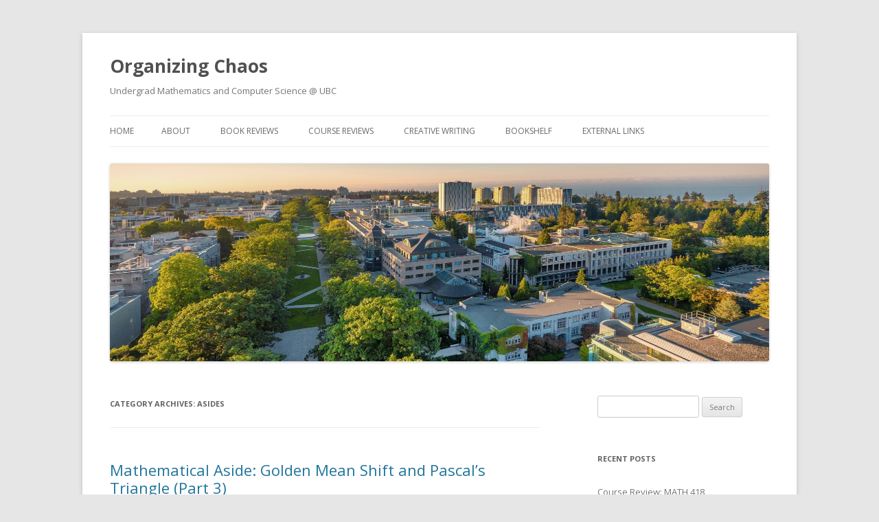

--- FILE ---
content_type: text/html; charset=UTF-8
request_url: https://blogs.ubc.ca/organizingchaos/category/asides/
body_size: 12629
content:
<!DOCTYPE html>
<!--[if IE 7]>
<html class="ie ie7" lang="en-US">
<![endif]-->
<!--[if IE 8]>
<html class="ie ie8" lang="en-US">
<![endif]-->
<!--[if !(IE 7) & !(IE 8)]><!-->
<html lang="en-US">
<!--<![endif]-->
<head>
<meta charset="UTF-8" />
<meta name="viewport" content="width=device-width" />
<title>Asides | Organizing Chaos</title>
<link rel="profile" href="https://gmpg.org/xfn/11" />
<link rel="pingback" href="https://blogs.ubc.ca/organizingchaos/xmlrpc.php">
<!--[if lt IE 9]>
<script src="https://blogs.ubc.ca/organizingchaos/wp-content/themes/twentytwelve/js/html5.js?ver=3.7.0" type="text/javascript"></script>
<![endif]-->
<meta name='robots' content='max-image-preview:large' />
<link rel='dns-prefetch' href='//fonts.googleapis.com' />
<link href='https://fonts.gstatic.com' crossorigin rel='preconnect' />
<link rel="alternate" type="application/rss+xml" title="Organizing Chaos &raquo; Feed" href="https://blogs.ubc.ca/organizingchaos/feed/" />
<link rel="alternate" type="application/rss+xml" title="Organizing Chaos &raquo; Comments Feed" href="https://blogs.ubc.ca/organizingchaos/comments/feed/" />
<link rel="alternate" type="application/rss+xml" title="Organizing Chaos &raquo; Asides Category Feed" href="https://blogs.ubc.ca/organizingchaos/category/asides/feed/" />
<style id='wp-img-auto-sizes-contain-inline-css' type='text/css'>
img:is([sizes=auto i],[sizes^="auto," i]){contain-intrinsic-size:3000px 1500px}
/*# sourceURL=wp-img-auto-sizes-contain-inline-css */
</style>
<style id='wp-emoji-styles-inline-css' type='text/css'>

	img.wp-smiley, img.emoji {
		display: inline !important;
		border: none !important;
		box-shadow: none !important;
		height: 1em !important;
		width: 1em !important;
		margin: 0 0.07em !important;
		vertical-align: -0.1em !important;
		background: none !important;
		padding: 0 !important;
	}
/*# sourceURL=wp-emoji-styles-inline-css */
</style>
<style id='wp-block-library-inline-css' type='text/css'>
:root{--wp-block-synced-color:#7a00df;--wp-block-synced-color--rgb:122,0,223;--wp-bound-block-color:var(--wp-block-synced-color);--wp-editor-canvas-background:#ddd;--wp-admin-theme-color:#007cba;--wp-admin-theme-color--rgb:0,124,186;--wp-admin-theme-color-darker-10:#006ba1;--wp-admin-theme-color-darker-10--rgb:0,107,160.5;--wp-admin-theme-color-darker-20:#005a87;--wp-admin-theme-color-darker-20--rgb:0,90,135;--wp-admin-border-width-focus:2px}@media (min-resolution:192dpi){:root{--wp-admin-border-width-focus:1.5px}}.wp-element-button{cursor:pointer}:root .has-very-light-gray-background-color{background-color:#eee}:root .has-very-dark-gray-background-color{background-color:#313131}:root .has-very-light-gray-color{color:#eee}:root .has-very-dark-gray-color{color:#313131}:root .has-vivid-green-cyan-to-vivid-cyan-blue-gradient-background{background:linear-gradient(135deg,#00d084,#0693e3)}:root .has-purple-crush-gradient-background{background:linear-gradient(135deg,#34e2e4,#4721fb 50%,#ab1dfe)}:root .has-hazy-dawn-gradient-background{background:linear-gradient(135deg,#faaca8,#dad0ec)}:root .has-subdued-olive-gradient-background{background:linear-gradient(135deg,#fafae1,#67a671)}:root .has-atomic-cream-gradient-background{background:linear-gradient(135deg,#fdd79a,#004a59)}:root .has-nightshade-gradient-background{background:linear-gradient(135deg,#330968,#31cdcf)}:root .has-midnight-gradient-background{background:linear-gradient(135deg,#020381,#2874fc)}:root{--wp--preset--font-size--normal:16px;--wp--preset--font-size--huge:42px}.has-regular-font-size{font-size:1em}.has-larger-font-size{font-size:2.625em}.has-normal-font-size{font-size:var(--wp--preset--font-size--normal)}.has-huge-font-size{font-size:var(--wp--preset--font-size--huge)}.has-text-align-center{text-align:center}.has-text-align-left{text-align:left}.has-text-align-right{text-align:right}.has-fit-text{white-space:nowrap!important}#end-resizable-editor-section{display:none}.aligncenter{clear:both}.items-justified-left{justify-content:flex-start}.items-justified-center{justify-content:center}.items-justified-right{justify-content:flex-end}.items-justified-space-between{justify-content:space-between}.screen-reader-text{border:0;clip-path:inset(50%);height:1px;margin:-1px;overflow:hidden;padding:0;position:absolute;width:1px;word-wrap:normal!important}.screen-reader-text:focus{background-color:#ddd;clip-path:none;color:#444;display:block;font-size:1em;height:auto;left:5px;line-height:normal;padding:15px 23px 14px;text-decoration:none;top:5px;width:auto;z-index:100000}html :where(.has-border-color){border-style:solid}html :where([style*=border-top-color]){border-top-style:solid}html :where([style*=border-right-color]){border-right-style:solid}html :where([style*=border-bottom-color]){border-bottom-style:solid}html :where([style*=border-left-color]){border-left-style:solid}html :where([style*=border-width]){border-style:solid}html :where([style*=border-top-width]){border-top-style:solid}html :where([style*=border-right-width]){border-right-style:solid}html :where([style*=border-bottom-width]){border-bottom-style:solid}html :where([style*=border-left-width]){border-left-style:solid}html :where(img[class*=wp-image-]){height:auto;max-width:100%}:where(figure){margin:0 0 1em}html :where(.is-position-sticky){--wp-admin--admin-bar--position-offset:var(--wp-admin--admin-bar--height,0px)}@media screen and (max-width:600px){html :where(.is-position-sticky){--wp-admin--admin-bar--position-offset:0px}}

/*# sourceURL=wp-block-library-inline-css */
</style><style id='global-styles-inline-css' type='text/css'>
:root{--wp--preset--aspect-ratio--square: 1;--wp--preset--aspect-ratio--4-3: 4/3;--wp--preset--aspect-ratio--3-4: 3/4;--wp--preset--aspect-ratio--3-2: 3/2;--wp--preset--aspect-ratio--2-3: 2/3;--wp--preset--aspect-ratio--16-9: 16/9;--wp--preset--aspect-ratio--9-16: 9/16;--wp--preset--color--black: #000000;--wp--preset--color--cyan-bluish-gray: #abb8c3;--wp--preset--color--white: #fff;--wp--preset--color--pale-pink: #f78da7;--wp--preset--color--vivid-red: #cf2e2e;--wp--preset--color--luminous-vivid-orange: #ff6900;--wp--preset--color--luminous-vivid-amber: #fcb900;--wp--preset--color--light-green-cyan: #7bdcb5;--wp--preset--color--vivid-green-cyan: #00d084;--wp--preset--color--pale-cyan-blue: #8ed1fc;--wp--preset--color--vivid-cyan-blue: #0693e3;--wp--preset--color--vivid-purple: #9b51e0;--wp--preset--color--blue: #21759b;--wp--preset--color--dark-gray: #444;--wp--preset--color--medium-gray: #9f9f9f;--wp--preset--color--light-gray: #e6e6e6;--wp--preset--gradient--vivid-cyan-blue-to-vivid-purple: linear-gradient(135deg,rgb(6,147,227) 0%,rgb(155,81,224) 100%);--wp--preset--gradient--light-green-cyan-to-vivid-green-cyan: linear-gradient(135deg,rgb(122,220,180) 0%,rgb(0,208,130) 100%);--wp--preset--gradient--luminous-vivid-amber-to-luminous-vivid-orange: linear-gradient(135deg,rgb(252,185,0) 0%,rgb(255,105,0) 100%);--wp--preset--gradient--luminous-vivid-orange-to-vivid-red: linear-gradient(135deg,rgb(255,105,0) 0%,rgb(207,46,46) 100%);--wp--preset--gradient--very-light-gray-to-cyan-bluish-gray: linear-gradient(135deg,rgb(238,238,238) 0%,rgb(169,184,195) 100%);--wp--preset--gradient--cool-to-warm-spectrum: linear-gradient(135deg,rgb(74,234,220) 0%,rgb(151,120,209) 20%,rgb(207,42,186) 40%,rgb(238,44,130) 60%,rgb(251,105,98) 80%,rgb(254,248,76) 100%);--wp--preset--gradient--blush-light-purple: linear-gradient(135deg,rgb(255,206,236) 0%,rgb(152,150,240) 100%);--wp--preset--gradient--blush-bordeaux: linear-gradient(135deg,rgb(254,205,165) 0%,rgb(254,45,45) 50%,rgb(107,0,62) 100%);--wp--preset--gradient--luminous-dusk: linear-gradient(135deg,rgb(255,203,112) 0%,rgb(199,81,192) 50%,rgb(65,88,208) 100%);--wp--preset--gradient--pale-ocean: linear-gradient(135deg,rgb(255,245,203) 0%,rgb(182,227,212) 50%,rgb(51,167,181) 100%);--wp--preset--gradient--electric-grass: linear-gradient(135deg,rgb(202,248,128) 0%,rgb(113,206,126) 100%);--wp--preset--gradient--midnight: linear-gradient(135deg,rgb(2,3,129) 0%,rgb(40,116,252) 100%);--wp--preset--font-size--small: 13px;--wp--preset--font-size--medium: 20px;--wp--preset--font-size--large: 36px;--wp--preset--font-size--x-large: 42px;--wp--preset--spacing--20: 0.44rem;--wp--preset--spacing--30: 0.67rem;--wp--preset--spacing--40: 1rem;--wp--preset--spacing--50: 1.5rem;--wp--preset--spacing--60: 2.25rem;--wp--preset--spacing--70: 3.38rem;--wp--preset--spacing--80: 5.06rem;--wp--preset--shadow--natural: 6px 6px 9px rgba(0, 0, 0, 0.2);--wp--preset--shadow--deep: 12px 12px 50px rgba(0, 0, 0, 0.4);--wp--preset--shadow--sharp: 6px 6px 0px rgba(0, 0, 0, 0.2);--wp--preset--shadow--outlined: 6px 6px 0px -3px rgb(255, 255, 255), 6px 6px rgb(0, 0, 0);--wp--preset--shadow--crisp: 6px 6px 0px rgb(0, 0, 0);}:where(.is-layout-flex){gap: 0.5em;}:where(.is-layout-grid){gap: 0.5em;}body .is-layout-flex{display: flex;}.is-layout-flex{flex-wrap: wrap;align-items: center;}.is-layout-flex > :is(*, div){margin: 0;}body .is-layout-grid{display: grid;}.is-layout-grid > :is(*, div){margin: 0;}:where(.wp-block-columns.is-layout-flex){gap: 2em;}:where(.wp-block-columns.is-layout-grid){gap: 2em;}:where(.wp-block-post-template.is-layout-flex){gap: 1.25em;}:where(.wp-block-post-template.is-layout-grid){gap: 1.25em;}.has-black-color{color: var(--wp--preset--color--black) !important;}.has-cyan-bluish-gray-color{color: var(--wp--preset--color--cyan-bluish-gray) !important;}.has-white-color{color: var(--wp--preset--color--white) !important;}.has-pale-pink-color{color: var(--wp--preset--color--pale-pink) !important;}.has-vivid-red-color{color: var(--wp--preset--color--vivid-red) !important;}.has-luminous-vivid-orange-color{color: var(--wp--preset--color--luminous-vivid-orange) !important;}.has-luminous-vivid-amber-color{color: var(--wp--preset--color--luminous-vivid-amber) !important;}.has-light-green-cyan-color{color: var(--wp--preset--color--light-green-cyan) !important;}.has-vivid-green-cyan-color{color: var(--wp--preset--color--vivid-green-cyan) !important;}.has-pale-cyan-blue-color{color: var(--wp--preset--color--pale-cyan-blue) !important;}.has-vivid-cyan-blue-color{color: var(--wp--preset--color--vivid-cyan-blue) !important;}.has-vivid-purple-color{color: var(--wp--preset--color--vivid-purple) !important;}.has-black-background-color{background-color: var(--wp--preset--color--black) !important;}.has-cyan-bluish-gray-background-color{background-color: var(--wp--preset--color--cyan-bluish-gray) !important;}.has-white-background-color{background-color: var(--wp--preset--color--white) !important;}.has-pale-pink-background-color{background-color: var(--wp--preset--color--pale-pink) !important;}.has-vivid-red-background-color{background-color: var(--wp--preset--color--vivid-red) !important;}.has-luminous-vivid-orange-background-color{background-color: var(--wp--preset--color--luminous-vivid-orange) !important;}.has-luminous-vivid-amber-background-color{background-color: var(--wp--preset--color--luminous-vivid-amber) !important;}.has-light-green-cyan-background-color{background-color: var(--wp--preset--color--light-green-cyan) !important;}.has-vivid-green-cyan-background-color{background-color: var(--wp--preset--color--vivid-green-cyan) !important;}.has-pale-cyan-blue-background-color{background-color: var(--wp--preset--color--pale-cyan-blue) !important;}.has-vivid-cyan-blue-background-color{background-color: var(--wp--preset--color--vivid-cyan-blue) !important;}.has-vivid-purple-background-color{background-color: var(--wp--preset--color--vivid-purple) !important;}.has-black-border-color{border-color: var(--wp--preset--color--black) !important;}.has-cyan-bluish-gray-border-color{border-color: var(--wp--preset--color--cyan-bluish-gray) !important;}.has-white-border-color{border-color: var(--wp--preset--color--white) !important;}.has-pale-pink-border-color{border-color: var(--wp--preset--color--pale-pink) !important;}.has-vivid-red-border-color{border-color: var(--wp--preset--color--vivid-red) !important;}.has-luminous-vivid-orange-border-color{border-color: var(--wp--preset--color--luminous-vivid-orange) !important;}.has-luminous-vivid-amber-border-color{border-color: var(--wp--preset--color--luminous-vivid-amber) !important;}.has-light-green-cyan-border-color{border-color: var(--wp--preset--color--light-green-cyan) !important;}.has-vivid-green-cyan-border-color{border-color: var(--wp--preset--color--vivid-green-cyan) !important;}.has-pale-cyan-blue-border-color{border-color: var(--wp--preset--color--pale-cyan-blue) !important;}.has-vivid-cyan-blue-border-color{border-color: var(--wp--preset--color--vivid-cyan-blue) !important;}.has-vivid-purple-border-color{border-color: var(--wp--preset--color--vivid-purple) !important;}.has-vivid-cyan-blue-to-vivid-purple-gradient-background{background: var(--wp--preset--gradient--vivid-cyan-blue-to-vivid-purple) !important;}.has-light-green-cyan-to-vivid-green-cyan-gradient-background{background: var(--wp--preset--gradient--light-green-cyan-to-vivid-green-cyan) !important;}.has-luminous-vivid-amber-to-luminous-vivid-orange-gradient-background{background: var(--wp--preset--gradient--luminous-vivid-amber-to-luminous-vivid-orange) !important;}.has-luminous-vivid-orange-to-vivid-red-gradient-background{background: var(--wp--preset--gradient--luminous-vivid-orange-to-vivid-red) !important;}.has-very-light-gray-to-cyan-bluish-gray-gradient-background{background: var(--wp--preset--gradient--very-light-gray-to-cyan-bluish-gray) !important;}.has-cool-to-warm-spectrum-gradient-background{background: var(--wp--preset--gradient--cool-to-warm-spectrum) !important;}.has-blush-light-purple-gradient-background{background: var(--wp--preset--gradient--blush-light-purple) !important;}.has-blush-bordeaux-gradient-background{background: var(--wp--preset--gradient--blush-bordeaux) !important;}.has-luminous-dusk-gradient-background{background: var(--wp--preset--gradient--luminous-dusk) !important;}.has-pale-ocean-gradient-background{background: var(--wp--preset--gradient--pale-ocean) !important;}.has-electric-grass-gradient-background{background: var(--wp--preset--gradient--electric-grass) !important;}.has-midnight-gradient-background{background: var(--wp--preset--gradient--midnight) !important;}.has-small-font-size{font-size: var(--wp--preset--font-size--small) !important;}.has-medium-font-size{font-size: var(--wp--preset--font-size--medium) !important;}.has-large-font-size{font-size: var(--wp--preset--font-size--large) !important;}.has-x-large-font-size{font-size: var(--wp--preset--font-size--x-large) !important;}
/*# sourceURL=global-styles-inline-css */
</style>

<style id='classic-theme-styles-inline-css' type='text/css'>
/*! This file is auto-generated */
.wp-block-button__link{color:#fff;background-color:#32373c;border-radius:9999px;box-shadow:none;text-decoration:none;padding:calc(.667em + 2px) calc(1.333em + 2px);font-size:1.125em}.wp-block-file__button{background:#32373c;color:#fff;text-decoration:none}
/*# sourceURL=/wp-includes/css/classic-themes.min.css */
</style>
<link rel='stylesheet' id='twentytwelve-fonts-css' href='https://fonts.googleapis.com/css?family=Open+Sans%3A400italic%2C700italic%2C400%2C700&#038;subset=latin%2Clatin-ext&#038;display=fallback' type='text/css' media='all' />
<link rel='stylesheet' id='twentytwelve-style-css' href='https://blogs.ubc.ca/organizingchaos/wp-content/themes/twentytwelve/style.css?ver=20190507' type='text/css' media='all' />
<link rel='stylesheet' id='twentytwelve-block-style-css' href='https://blogs.ubc.ca/organizingchaos/wp-content/themes/twentytwelve/css/blocks.css?ver=20190406' type='text/css' media='all' />
<link rel='stylesheet' id='really_simple_share_style-css' href='https://blogs.ubc.ca/organizingchaos/wp-content/plugins/really-simple-facebook-twitter-share-buttons/style.css?ver=6.9' type='text/css' media='all' />
<script type="text/javascript" src="https://blogs.ubc.ca/organizingchaos/wp-content/plugins/enable-jquery-migrate-helper/js/jquery/jquery-1.12.4-wp.js?ver=1.12.4-wp" id="jquery-core-js"></script>
<script type="text/javascript" src="https://blogs.ubc.ca/organizingchaos/wp-content/plugins/enable-jquery-migrate-helper/js/jquery-migrate/jquery-migrate-1.4.1-wp.js?ver=1.4.1-wp" id="jquery-migrate-js"></script>
<link rel="https://api.w.org/" href="https://blogs.ubc.ca/organizingchaos/wp-json/" /><link rel="alternate" title="JSON" type="application/json" href="https://blogs.ubc.ca/organizingchaos/wp-json/wp/v2/categories/13426" /><link rel="EditURI" type="application/rsd+xml" title="RSD" href="https://blogs.ubc.ca/organizingchaos/xmlrpc.php?rsd" />
<meta name="generator" content="WordPress 6.9" />
	<script>
	if ( document.location.protocol != "https:" ) {
		document.location = document.URL.replace(/^http:/i, "https:");
	}
	</script>
		<script type="text/javascript">
	 //<![CDATA[
	function toggleLinkGrp(id) {
	   var e = document.getElementById(id);
	   if(e.style.display == 'block')
			e.style.display = 'none';
	   else
			e.style.display = 'block';
	}
	// ]]>
	</script>
	
        <script type="text/javascript">
            var jQueryMigrateHelperHasSentDowngrade = false;

			window.onerror = function( msg, url, line, col, error ) {
				// Break out early, do not processing if a downgrade reqeust was already sent.
				if ( jQueryMigrateHelperHasSentDowngrade ) {
					return true;
                }

				var xhr = new XMLHttpRequest();
				var nonce = '1922a51ca1';
				var jQueryFunctions = [
					'andSelf',
					'browser',
					'live',
					'boxModel',
					'support.boxModel',
					'size',
					'swap',
					'clean',
					'sub',
                ];
				var match_pattern = /\)\.(.+?) is not a function/;
                var erroredFunction = msg.match( match_pattern );

                // If there was no matching functions, do not try to downgrade.
                if ( null === erroredFunction || typeof erroredFunction !== 'object' || typeof erroredFunction[1] === "undefined" || -1 === jQueryFunctions.indexOf( erroredFunction[1] ) ) {
                    return true;
                }

                // Set that we've now attempted a downgrade request.
                jQueryMigrateHelperHasSentDowngrade = true;

				xhr.open( 'POST', 'https://blogs.ubc.ca/organizingchaos/wp-admin/admin-ajax.php' );
				xhr.setRequestHeader( 'Content-Type', 'application/x-www-form-urlencoded' );
				xhr.onload = function () {
					var response,
                        reload = false;

					if ( 200 === xhr.status ) {
                        try {
                        	response = JSON.parse( xhr.response );

                        	reload = response.data.reload;
                        } catch ( e ) {
                        	reload = false;
                        }
                    }

					// Automatically reload the page if a deprecation caused an automatic downgrade, ensure visitors get the best possible experience.
					if ( reload ) {
						location.reload();
                    }
				};

				xhr.send( encodeURI( 'action=jquery-migrate-downgrade-version&_wpnonce=' + nonce ) );

				// Suppress error alerts in older browsers
				return true;
			}
        </script>

		<style type="text/css">
/* <![CDATA[ */
img.latex { vertical-align: middle; border: none; }
/* ]]> */
</style>
<link rel="icon" href="https://blogs.ubc.ca/organizingchaos/files/2014/12/cropped-A_Trajectory_Through_Phase_Space_in_a_Lorenz_Attractor-32x32.gif" sizes="32x32" />
<link rel="icon" href="https://blogs.ubc.ca/organizingchaos/files/2014/12/cropped-A_Trajectory_Through_Phase_Space_in_a_Lorenz_Attractor-192x192.gif" sizes="192x192" />
<link rel="apple-touch-icon" href="https://blogs.ubc.ca/organizingchaos/files/2014/12/cropped-A_Trajectory_Through_Phase_Space_in_a_Lorenz_Attractor-180x180.gif" />
<meta name="msapplication-TileImage" content="https://blogs.ubc.ca/organizingchaos/files/2014/12/cropped-A_Trajectory_Through_Phase_Space_in_a_Lorenz_Attractor-270x270.gif" />
</head>

<body class="archive category category-asides category-13426 wp-embed-responsive wp-theme-twentytwelve custom-font-enabled single-author">
<div id="page" class="hfeed site">
	<header id="masthead" class="site-header">
		<hgroup>
			<h1 class="site-title"><a href="https://blogs.ubc.ca/organizingchaos/" title="Organizing Chaos" rel="home">Organizing Chaos</a></h1>
			<h2 class="site-description">Undergrad Mathematics and Computer Science @ UBC</h2>
		</hgroup>

		<nav id="site-navigation" class="main-navigation">
			<button class="menu-toggle">Menu</button>
			<a class="assistive-text" href="#content" title="Skip to content">Skip to content</a>
			<div class="nav-menu"><ul>
<li ><a href="https://blogs.ubc.ca/organizingchaos/">Home</a></li><li class="page_item page-item-11"><a href="https://blogs.ubc.ca/organizingchaos/about/">About</a></li>
<li class="page_item page-item-161"><a href="https://blogs.ubc.ca/organizingchaos/book-reviews/">Book Reviews</a></li>
<li class="page_item page-item-46"><a href="https://blogs.ubc.ca/organizingchaos/course-reviews/">Course Reviews</a></li>
<li class="page_item page-item-48"><a href="https://blogs.ubc.ca/organizingchaos/creative-writing-2/">Creative Writing</a></li>
<li class="page_item page-item-50"><a href="https://blogs.ubc.ca/organizingchaos/books/">Bookshelf</a></li>
<li class="page_item page-item-216"><a href="https://blogs.ubc.ca/organizingchaos/external-links/">External Links</a></li>
</ul></div>
		</nav><!-- #site-navigation -->

				<a href="https://blogs.ubc.ca/organizingchaos/"><img src="https://blogs.ubc.ca/organizingchaos/files/2018/09/ubc_vancouver_campus.jpg" class="header-image" width="1920" height="575" alt="Organizing Chaos" /></a>
			</header><!-- #masthead -->

	<div id="main" class="wrapper">

	<section id="primary" class="site-content">
		<div id="content" role="main">

					<header class="archive-header">
				<h1 class="archive-title">
				Category Archives: <span>Asides</span>				</h1>

						</header><!-- .archive-header -->

			
	<article id="post-290" class="post-290 post type-post status-publish format-standard hentry category-asides category-uncategorized">
				<header class="entry-header">
			
						<h1 class="entry-title">
				<a href="https://blogs.ubc.ca/organizingchaos/2017/11/15/mathematical-aside-golden-mean-shift-and-pascals-triangle-part-3/" rel="bookmark">Mathematical Aside: Golden Mean Shift and Pascal’s Triangle (Part 3)</a>
			</h1>
										<div class="comments-link">
					<a href="https://blogs.ubc.ca/organizingchaos/2017/11/15/mathematical-aside-golden-mean-shift-and-pascals-triangle-part-3/#respond"><span class="leave-reply">Leave a reply</span></a>				</div><!-- .comments-link -->
					</header><!-- .entry-header -->

				<div class="entry-content">
			<p>As was derived in <a href="https://blogs.ubc.ca/organizingchaos/2017/11/15/mathematical-aside-golden-mean-shift-and-pascals-triangle-part-2/">Part 2</a>, <img src='https://s0.wp.com/latex.php?latex=%7Cc_%7Bm%2Cn%7D%7C%3D&#038;bg=ffffff&#038;fg=000000&#038;s=0' alt='|c_{m,n}|=' title='|c_{m,n}|=' class='latex' /> <img src='https://s0.wp.com/latex.php?latex=%7Bn-%28m-1%29%7D%5Cchoose%7Bm%7D&#038;bg=ffffff&#038;fg=000000&#038;s=0' alt='{n-(m-1)}\choose{m}' title='{n-(m-1)}\choose{m}' class='latex' /> where <img src='https://s0.wp.com/latex.php?latex=c_%7Bm%2Cn%7D&#038;bg=ffffff&#038;fg=000000&#038;s=0' alt='c_{m,n}' title='c_{m,n}' class='latex' /> denotes the set of binary strings of length <img src='https://s0.wp.com/latex.php?latex=n&#038;bg=ffffff&#038;fg=000000&#038;s=0' alt='n' title='n' class='latex' /> with exactly <img src='https://s0.wp.com/latex.php?latex=m&#038;bg=ffffff&#038;fg=000000&#038;s=0' alt='m' title='m' class='latex' /> non-adjacent ones.</p>
<p>Today we will analyze <img src='https://s0.wp.com/latex.php?latex=c_%7Bn%7D&#038;bg=ffffff&#038;fg=000000&#038;s=0' alt='c_{n}' title='c_{n}' class='latex' /> the set of binary strings of length <img src='https://s0.wp.com/latex.php?latex=n&#038;bg=ffffff&#038;fg=000000&#038;s=0' alt='n' title='n' class='latex' /> with any number of non-adjacent ones. We will need some additional notation.</p>
<ul>
<li><img src='https://s0.wp.com/latex.php?latex=c_%7Bn%2C0%7D&#038;bg=ffffff&#038;fg=000000&#038;s=0' alt='c_{n,0}' title='c_{n,0}' class='latex' /> denote the the subset of <img src='https://s0.wp.com/latex.php?latex=c_%7Bn%7D&#038;bg=ffffff&#038;fg=000000&#038;s=0' alt='c_{n}' title='c_{n}' class='latex' /> ending with 0</li>
<li><img src='https://s0.wp.com/latex.php?latex=c_%7Bn%2C1%7D&#038;bg=ffffff&#038;fg=000000&#038;s=0' alt='c_{n,1}' title='c_{n,1}' class='latex' /> denote the the subset of <img src='https://s0.wp.com/latex.php?latex=c_%7Bn%7D&#038;bg=ffffff&#038;fg=000000&#038;s=0' alt='c_{n}' title='c_{n}' class='latex' /> ending with 1</li>
</ul>
<p>After some thought, we realize that <img src='https://s0.wp.com/latex.php?latex=c_%7Bn%2C0%7D+%3Dc_%7Bn-1%7D&#038;bg=ffffff&#038;fg=000000&#038;s=0' alt='c_{n,0} =c_{n-1}' title='c_{n,0} =c_{n-1}' class='latex' /> and <img src='https://s0.wp.com/latex.php?latex=c_%7Bn-2%7D&#038;bg=ffffff&#038;fg=000000&#038;s=0' alt='c_{n-2}' title='c_{n-2}' class='latex' />. We can then derive the recurrence <img src='https://s0.wp.com/latex.php?latex=%7Cc_%7Bn%7D%7C+%3D+%7Cc_%7Bn%2C0%7D%7C%2B%7Cc_%7Bn%2C1%7D%7C%3D%7Cc_%7Bn-1%7D%7C%2B%7Cc_%7Bn-2%7D%7C&#038;bg=ffffff&#038;fg=000000&#038;s=0' alt='|c_{n}| = |c_{n,0}|+|c_{n,1}|=|c_{n-1}|+|c_{n-2}|' title='|c_{n}| = |c_{n,0}|+|c_{n,1}|=|c_{n-1}|+|c_{n-2}|' class='latex' />. After verifying the base case, we can conclude <img src='https://s0.wp.com/latex.php?latex=%7Cc_%7Bn%7D%7C+%3D+F_%7Bn%2B2%7D&#038;bg=ffffff&#038;fg=000000&#038;s=0' alt='|c_{n}| = F_{n+2}' title='|c_{n}| = F_{n+2}' class='latex' />, the Fibonacci Numbers!</p>
<p>Another way to compute <img src='https://s0.wp.com/latex.php?latex=%7Cc_%7Bn%7D%7C&#038;bg=ffffff&#038;fg=000000&#038;s=0' alt='|c_{n}|' title='|c_{n}|' class='latex' /> is <img src='https://s0.wp.com/latex.php?latex=%7Cc_%7Bn%7D%7C+%3D+%5Csum_%7Bm%3D0%7D%5E%7B%5Cinfty%7D&#038;bg=ffffff&#038;fg=000000&#038;s=0' alt='|c_{n}| = \sum_{m=0}^{\infty}' title='|c_{n}| = \sum_{m=0}^{\infty}' class='latex' /> <img src='https://s0.wp.com/latex.php?latex=%7Bn-%28m-1%29%7D%5Cchoose%7Bm%7D&#038;bg=ffffff&#038;fg=000000&#038;s=0' alt='{n-(m-1)}\choose{m}' title='{n-(m-1)}\choose{m}' class='latex' />.</p>
<p>Therefore <img src='https://s0.wp.com/latex.php?latex=F_%7Bn%2B2%7D+%3D+&#038;bg=ffffff&#038;fg=000000&#038;s=0' alt='F_{n+2} = ' title='F_{n+2} = ' class='latex' /> <img src='https://s0.wp.com/latex.php?latex=%5Csum_%7Bm%3D0%7D%5E%7B%5Cinfty%7D&#038;bg=ffffff&#038;fg=000000&#038;s=0' alt='\sum_{m=0}^{\infty}' title='\sum_{m=0}^{\infty}' class='latex' /> <img src='https://s0.wp.com/latex.php?latex=%7Bn-%28m-1%29%7D%5Cchoose%7Bm%7D&#038;bg=ffffff&#038;fg=000000&#038;s=0' alt='{n-(m-1)}\choose{m}' title='{n-(m-1)}\choose{m}' class='latex' />.</p>
<p>With some shifting, we can solve for the <img src='https://s0.wp.com/latex.php?latex=n%5E%7Bth%7D&#038;bg=ffffff&#038;fg=000000&#038;s=0' alt='n^{th}' title='n^{th}' class='latex' /> Fibonnaci number :</p>
<p><img src='https://s0.wp.com/latex.php?latex=F_%7Bn%7D+%3D&#038;bg=ffffff&#038;fg=000000&#038;s=0' alt='F_{n} =' title='F_{n} =' class='latex' /> <img src='https://s0.wp.com/latex.php?latex=%5Csum_%7Bm%3D0%7D%5E%7B%5Cinfty%7D&#038;bg=ffffff&#038;fg=000000&#038;s=0' alt='\sum_{m=0}^{\infty}' title='\sum_{m=0}^{\infty}' class='latex' /> <img src='https://s0.wp.com/latex.php?latex=%7Bn-m-1%7D%5Cchoose%7Bm%7D&#038;bg=ffffff&#038;fg=000000&#038;s=0' alt='{n-m-1}\choose{m}' title='{n-m-1}\choose{m}' class='latex' /></p>
<p>While this formula can be quite easily verified inductively, its nice to construct it explicitly.</p>
<p>&nbsp;</p>
<div style="min-height:33px;" class="really_simple_share really_simple_share_button robots-nocontent snap_nopreview"><div class="really_simple_share_facebook_like" style="width:100px;"><div class="fb-like" data-href="https://blogs.ubc.ca/organizingchaos/2017/11/15/mathematical-aside-golden-mean-shift-and-pascals-triangle-part-3/" data-layout="button_count" data-width="100" ></div></div><div class="really_simple_share_twitter" style="width:100px;"><a href="https://twitter.com/share" class="twitter-share-button" data-count="horizontal"  data-text="Mathematical Aside: Golden Mean Shift and Pascal’s Triangle (Part 3)" data-url="https://blogs.ubc.ca/organizingchaos/2017/11/15/mathematical-aside-golden-mean-shift-and-pascals-triangle-part-3/"  data-via=""   ></a></div><div class="really_simple_share_google1" style="width:80px;"><div class="g-plusone" data-size="medium" data-href="https://blogs.ubc.ca/organizingchaos/2017/11/15/mathematical-aside-golden-mean-shift-and-pascals-triangle-part-3/" ></div></div><div class="really_simple_share_specificfeeds_follow" style="width:110px;"><a href="http://www.specificfeeds.com/follow" target="_blank"><img decoding="async" src="https://blogs.ubc.ca/organizingchaos/wp-content/plugins/really-simple-facebook-twitter-share-buttons/images/specificfeeds_follow.png" alt="Email, RSS" title="Email, RSS" /> Follow</a></div><div class="really_simple_share_readygraph_infolinks" style="width:110px;"></div></div>
		<div class="really_simple_share_clearfix"></div>					</div><!-- .entry-content -->
		
		<footer class="entry-meta">
			This entry was posted in <a href="https://blogs.ubc.ca/organizingchaos/category/asides/" rel="category tag">Asides</a>, <a href="https://blogs.ubc.ca/organizingchaos/category/uncategorized/" rel="category tag">Uncategorized</a> on <a href="https://blogs.ubc.ca/organizingchaos/2017/11/15/mathematical-aside-golden-mean-shift-and-pascals-triangle-part-3/" title="21:01" rel="bookmark"><time class="entry-date" datetime="2017-11-15T21:01:12-08:00">November 15, 2017</time></a><span class="by-author"> by <span class="author vcard"><a class="url fn n" href="https://blogs.ubc.ca/organizingchaos/author/arman-raina/" title="View all posts by arman raina" rel="author">arman raina</a></span></span>.								</footer><!-- .entry-meta -->
	</article><!-- #post -->

	<article id="post-280" class="post-280 post type-post status-publish format-standard hentry category-asides category-uncategorized">
				<header class="entry-header">
			
						<h1 class="entry-title">
				<a href="https://blogs.ubc.ca/organizingchaos/2017/11/15/mathematical-aside-golden-mean-shift-and-pascals-triangle-part-2/" rel="bookmark">Mathematical Aside: Golden Mean Shift and Pascal&#8217;s Triangle (Part 2)</a>
			</h1>
										<div class="comments-link">
					<a href="https://blogs.ubc.ca/organizingchaos/2017/11/15/mathematical-aside-golden-mean-shift-and-pascals-triangle-part-2/#respond"><span class="leave-reply">Leave a reply</span></a>				</div><!-- .comments-link -->
					</header><!-- .entry-header -->

				<div class="entry-content">
			<p>As we discussed in <a href="https://blogs.ubc.ca/organizingchaos/2017/05/21/mathematical-aside-golden-mean-shift-and-pascals-triangle/">Part 1</a>, we noticed a common pattern in the the <img src='https://s0.wp.com/latex.php?latex=m%5E%7Bth%7D&#038;bg=ffffff&#038;fg=000000&#038;s=0' alt='m^{th}' title='m^{th}' class='latex' /> element in the <img src='https://s0.wp.com/latex.php?latex=n%5E%7Bth%7D&#038;bg=ffffff&#038;fg=000000&#038;s=0' alt='n^{th}' title='n^{th}' class='latex' /> diagonal, <img src='https://s0.wp.com/latex.php?latex=d_%7Bm%2Cn%7D&#038;bg=ffffff&#038;fg=000000&#038;s=0' alt='d_{m,n}' title='d_{m,n}' class='latex' />,  of Pascal&#8217;s Triangle and the function <img src='https://s0.wp.com/latex.php?latex=c_%7Bm%2Cn%7D&#038;bg=ffffff&#038;fg=000000&#038;s=0' alt='c_{m,n}' title='c_{m,n}' class='latex' />, denoting the set of binary strings of length <img src='https://s0.wp.com/latex.php?latex=n&#038;bg=ffffff&#038;fg=000000&#038;s=0' alt='n' title='n' class='latex' /> with exactly <img src='https://s0.wp.com/latex.php?latex=m&#038;bg=ffffff&#038;fg=000000&#038;s=0' alt='m' title='m' class='latex' /> non-adjacent ones. Today we derive an explicit formula for <img src='https://s0.wp.com/latex.php?latex=c_%7Bm%2Cn%7D&#038;bg=ffffff&#038;fg=000000&#038;s=0' alt='c_{m,n}' title='c_{m,n}' class='latex' /> in two ways.</p>
<p>Firstly, some more notation. The element in <img src='https://s0.wp.com/latex.php?latex=r%5E%7Bth%7D&#038;bg=ffffff&#038;fg=000000&#038;s=0' alt='r^{th}' title='r^{th}' class='latex' /> row and <img src='https://s0.wp.com/latex.php?latex=k%5E%7Bth%7D&#038;bg=ffffff&#038;fg=000000&#038;s=0' alt='k^{th}' title='k^{th}' class='latex' /> column in Pascal&#8217;s Triangle is denoted by <img src='https://s0.wp.com/latex.php?latex=%7Br%7D%5Cchoose%7Bk%7D&#038;bg=ffffff&#038;fg=000000&#038;s=0' alt='{r}\choose{k}' title='{r}\choose{k}' class='latex' />. Then we can see <img src='https://s0.wp.com/latex.php?latex=d_%7Bm%2Cn%7D+%3D+%7Bn%2Bm-1%2Cm%7D&#038;bg=ffffff&#038;fg=000000&#038;s=0' alt='d_{m,n} = {n+m-1,m}' title='d_{m,n} = {n+m-1,m}' class='latex' />. Unfortunately, <img src='https://s0.wp.com/latex.php?latex=c_%7Bm%2Cn%7D&#038;bg=ffffff&#038;fg=000000&#038;s=0' alt='c_{m,n}' title='c_{m,n}' class='latex' /> is at a slight shift. To see this, we think about how long the string needs to be just so can fit in <img src='https://s0.wp.com/latex.php?latex=m&#038;bg=ffffff&#038;fg=000000&#038;s=0' alt='m' title='m' class='latex' /> ones. The answer is <img src='https://s0.wp.com/latex.php?latex=2%28m-1%29&#038;bg=ffffff&#038;fg=000000&#038;s=0' alt='2(m-1)' title='2(m-1)' class='latex' />. While the <img src='https://s0.wp.com/latex.php?latex=d_%7Bm%2Cn%7D&#038;bg=ffffff&#038;fg=000000&#038;s=0' alt='d_{m,n}' title='d_{m,n}' class='latex' /> is non-zero straight away, it takes <img src='https://s0.wp.com/latex.php?latex=c_%7Bm%2Cn%7D&#038;bg=ffffff&#038;fg=000000&#038;s=0' alt='c_{m,n}' title='c_{m,n}' class='latex' /> <img src='https://s0.wp.com/latex.php?latex=2%28m-1%29&#038;bg=ffffff&#038;fg=000000&#038;s=0' alt='2(m-1)' title='2(m-1)' class='latex' /> increments to the length before it is non-zero. Therefore, <img src='https://s0.wp.com/latex.php?latex=%7Cc_%7Bm%2Cn%7D%7C%3Dd_%7Bm%2Cn-2%28m-1%29%7D%3D&#038;bg=ffffff&#038;fg=000000&#038;s=0' alt='|c_{m,n}|=d_{m,n-2(m-1)}=' title='|c_{m,n}|=d_{m,n-2(m-1)}=' class='latex' /> <img src='https://s0.wp.com/latex.php?latex=%7Bn-%28m-1%29%7D%5Cchoose%7Bm%7D&#038;bg=ffffff&#038;fg=000000&#038;s=0' alt='{n-(m-1)}\choose{m}' title='{n-(m-1)}\choose{m}' class='latex' />.</p>
<p>Another way to see this requires knowledge of combinations.  If we consider the unconstrained system, the clearly we have <img src='https://s0.wp.com/latex.php?latex=u_%7Bm%2Cn%7D+%7Bn%7D%5Cchoose%7Bm%7D&#038;bg=ffffff&#038;fg=000000&#038;s=0' alt='u_{m,n} {n}\choose{m}' title='u_{m,n} {n}\choose{m}' class='latex' /> options. We can construct a bijection from <img src='https://s0.wp.com/latex.php?latex=u_%7Bm%2Cn-%28m-1%29%7D&#038;bg=ffffff&#038;fg=000000&#038;s=0' alt='u_{m,n-(m-1)}' title='u_{m,n-(m-1)}' class='latex' /> to <img src='https://s0.wp.com/latex.php?latex=c_%7Bm%2Cn%7D&#038;bg=ffffff&#038;fg=000000&#038;s=0' alt='c_{m,n}' title='c_{m,n}' class='latex' /> as follows:</p>
<ul>
<li>For every element in <img src='https://s0.wp.com/latex.php?latex=u_%7Bm%2Cn-%28m-1%29%7D&#038;bg=ffffff&#038;fg=000000&#038;s=0' alt='u_{m,n-(m-1)}' title='u_{m,n-(m-1)}' class='latex' />, we can add append a 0 to all but the rightmost 1 and construct a unique element in <img src='https://s0.wp.com/latex.php?latex=c_%7Bm%2Cn%7D&#038;bg=ffffff&#038;fg=000000&#038;s=0' alt='c_{m,n}' title='c_{m,n}' class='latex' /></li>
<li>For every element in <img src='https://s0.wp.com/latex.php?latex=c_%7Bm%2Cn%7D&#038;bg=ffffff&#038;fg=000000&#038;s=0' alt='c_{m,n}' title='c_{m,n}' class='latex' />, we can add delete a 0 from the right side of all but the rightmost 1 and construct a unique element in <img src='https://s0.wp.com/latex.php?latex=u_%7Bm%2Cn-%28m-1%29%7D&#038;bg=ffffff&#038;fg=000000&#038;s=0' alt='u_{m,n-(m-1)}' title='u_{m,n-(m-1)}' class='latex' /></li>
</ul>
<p>Thus <img src='https://s0.wp.com/latex.php?latex=%7Cc_%7Bm%2Cn%7D%7C+%3D+%7Cu_%7Bm%2Cn-%28m-1%29%7D%7C%3D&#038;bg=ffffff&#038;fg=000000&#038;s=0' alt='|c_{m,n}| = |u_{m,n-(m-1)}|=' title='|c_{m,n}| = |u_{m,n-(m-1)}|=' class='latex' /> <img src='https://s0.wp.com/latex.php?latex=%7Bn-%28m-1%29%7D%5Cchoose%7Bm%7D&#038;bg=ffffff&#038;fg=000000&#038;s=0' alt='{n-(m-1)}\choose{m}' title='{n-(m-1)}\choose{m}' class='latex' /> as required.</p>
<p>We will use this to find an intriguing connection to the Fibonacci numbers in <a href="https://blogs.ubc.ca/organizingchaos/2017/11/15/mathematical-aside-golden-mean-shift-and-pascals-triangle-part-3/">Part 3</a>!</p>
<div style="min-height:33px;" class="really_simple_share really_simple_share_button robots-nocontent snap_nopreview"><div class="really_simple_share_facebook_like" style="width:100px;"><div class="fb-like" data-href="https://blogs.ubc.ca/organizingchaos/2017/11/15/mathematical-aside-golden-mean-shift-and-pascals-triangle-part-2/" data-layout="button_count" data-width="100" ></div></div><div class="really_simple_share_twitter" style="width:100px;"><a href="https://twitter.com/share" class="twitter-share-button" data-count="horizontal"  data-text="Mathematical Aside: Golden Mean Shift and Pascal&#8217;s Triangle (Part 2)" data-url="https://blogs.ubc.ca/organizingchaos/2017/11/15/mathematical-aside-golden-mean-shift-and-pascals-triangle-part-2/"  data-via=""   ></a></div><div class="really_simple_share_google1" style="width:80px;"><div class="g-plusone" data-size="medium" data-href="https://blogs.ubc.ca/organizingchaos/2017/11/15/mathematical-aside-golden-mean-shift-and-pascals-triangle-part-2/" ></div></div><div class="really_simple_share_specificfeeds_follow" style="width:110px;"><a href="http://www.specificfeeds.com/follow" target="_blank"><img decoding="async" src="https://blogs.ubc.ca/organizingchaos/wp-content/plugins/really-simple-facebook-twitter-share-buttons/images/specificfeeds_follow.png" alt="Email, RSS" title="Email, RSS" /> Follow</a></div><div class="really_simple_share_readygraph_infolinks" style="width:110px;"></div></div>
		<div class="really_simple_share_clearfix"></div>					</div><!-- .entry-content -->
		
		<footer class="entry-meta">
			This entry was posted in <a href="https://blogs.ubc.ca/organizingchaos/category/asides/" rel="category tag">Asides</a>, <a href="https://blogs.ubc.ca/organizingchaos/category/uncategorized/" rel="category tag">Uncategorized</a> on <a href="https://blogs.ubc.ca/organizingchaos/2017/11/15/mathematical-aside-golden-mean-shift-and-pascals-triangle-part-2/" title="20:40" rel="bookmark"><time class="entry-date" datetime="2017-11-15T20:40:38-08:00">November 15, 2017</time></a><span class="by-author"> by <span class="author vcard"><a class="url fn n" href="https://blogs.ubc.ca/organizingchaos/author/arman-raina/" title="View all posts by arman raina" rel="author">arman raina</a></span></span>.								</footer><!-- .entry-meta -->
	</article><!-- #post -->

	<article id="post-253" class="post-253 post type-post status-publish format-standard hentry category-asides category-uncategorized">
				<header class="entry-header">
			
						<h1 class="entry-title">
				<a href="https://blogs.ubc.ca/organizingchaos/2017/05/21/mathematical-aside-golden-mean-shift-and-pascals-triangle/" rel="bookmark">Mathematical Aside: Golden Mean Shift and Pascal&#8217;s Triangle</a>
			</h1>
										<div class="comments-link">
					<a href="https://blogs.ubc.ca/organizingchaos/2017/05/21/mathematical-aside-golden-mean-shift-and-pascals-triangle/#respond"><span class="leave-reply">Leave a reply</span></a>				</div><!-- .comments-link -->
					</header><!-- .entry-header -->

				<div class="entry-content">
			<p>I noticed something curious when I was working on my <a href="https://www.math.ubc.ca/Ugrad/NSERC/USRA-PDF/S16_usra_report-Raina,Arman.pdf">summer project</a> last year. Basically, you consider the set <img src='https://s0.wp.com/latex.php?latex=c_n&#038;bg=ffffff&#038;fg=000000&#038;s=0' alt='c_n' title='c_n' class='latex' /> of binary strings (strings of length <img src='https://s0.wp.com/latex.php?latex=n&#038;bg=ffffff&#038;fg=000000&#038;s=0' alt='n' title='n' class='latex' /> where each symbol is either a <img src='https://s0.wp.com/latex.php?latex=1&#038;bg=ffffff&#038;fg=000000&#038;s=0' alt='1' title='1' class='latex' /> or a <img src='https://s0.wp.com/latex.php?latex=0&#038;bg=ffffff&#038;fg=000000&#038;s=0' alt='0' title='0' class='latex' /> and <img src='https://s0.wp.com/latex.php?latex=1&#038;bg=ffffff&#038;fg=000000&#038;s=0' alt='1' title='1' class='latex' />&#8216;s are non-adjacent).  So we construct a table like</p>
<p>&nbsp;</p>
<table width="847">
<tbody>
<tr>
<td width="121"><strong>Length</strong></td>
<td width="121"><strong>1</strong></td>
<td width="121"><strong>2</strong></td>
<td width="121"><strong>3</strong></td>
<td width="121"><strong>4</strong></td>
<td width="121"><strong>5</strong></td>
<td width="121"><strong>6</strong></td>
</tr>
<tr>
<td><strong>Strings</strong></td>
<td>0;1</td>
<td>00;01;10</td>
<td>000;001;010;100;101</td>
<td>0000;0001;0010;0100;0101;1000;1001;1010</td>
<td>…</td>
<td>…</td>
</tr>
</tbody>
</table>
<p>And then count the number of elements of length <img src='https://s0.wp.com/latex.php?latex=n&#038;bg=ffffff&#038;fg=000000&#038;s=0' alt='n' title='n' class='latex' /> with <img src='https://s0.wp.com/latex.php?latex=m&#038;bg=ffffff&#038;fg=000000&#038;s=0' alt='m' title='m' class='latex' /> ones.</p>
<table width="847">
<tbody>
<tr>
<td><strong>Number of ones [m] (below)</strong></td>
<td colspan="6"><strong>Number of strings (below)</strong></td>
</tr>
<tr>
<td><strong>Length of string [n] (right)</strong></td>
<td><strong>1</strong></td>
<td><strong>2</strong></td>
<td><strong>3</strong></td>
<td><strong>4</strong></td>
<td><strong>5</strong></td>
<td><strong>6</strong></td>
</tr>
<tr>
<td><strong>0</strong></td>
<td>1</td>
<td>1</td>
<td>1</td>
<td>1</td>
<td>1</td>
<td>1</td>
</tr>
<tr>
<td><strong>1</strong></td>
<td>1</td>
<td>2</td>
<td>3</td>
<td>4</td>
<td>5</td>
<td>6</td>
</tr>
<tr>
<td><strong>2</strong></td>
<td>0</td>
<td>0</td>
<td>1</td>
<td>3</td>
<td>6</td>
<td>10</td>
</tr>
<tr>
<td><strong>3</strong></td>
<td></td>
<td></td>
<td>0</td>
<td>0</td>
<td>1</td>
<td>4</td>
</tr>
<tr>
<td><strong>4</strong></td>
<td></td>
<td></td>
<td></td>
<td></td>
<td>0</td>
<td>0</td>
</tr>
</tbody>
</table>
<p>&nbsp;</p>
<p>Do you see Pascal&#8217;s Triangle hiding inside? Starting from the top left and diagonally down to the left. First one is 1,2,1, then is 1,3,3,1 etc<img decoding="async" class="aligncenter" src="https://upload.wikimedia.org/wikipedia/commons/thumb/f/f6/Pascal%27s_triangle_5.svg/540px-Pascal%27s_triangle_5.svg.png" />The explanation is simple enough. We are using the fact that the subset of  <img src='https://s0.wp.com/latex.php?latex=c_n&#038;bg=ffffff&#038;fg=000000&#038;s=0' alt='c_n' title='c_n' class='latex' /> composed of strings with <img src='https://s0.wp.com/latex.php?latex=m&#038;bg=ffffff&#038;fg=000000&#038;s=0' alt='m' title='m' class='latex' /> ones (lets call this <img src='https://s0.wp.com/latex.php?latex=c_%7Bn%2Cm%7D&#038;bg=ffffff&#038;fg=000000&#038;s=0' alt='c_{n,m}' title='c_{n,m}' class='latex' />) can be made by taking an element in <img src='https://s0.wp.com/latex.php?latex=c_%7Bn-1%2Cm%7D&#038;bg=ffffff&#038;fg=000000&#038;s=0' alt='c_{n-1,m}' title='c_{n-1,m}' class='latex' /> and appending a zero to it or an element in <img src='https://s0.wp.com/latex.php?latex=c_%7Bn-2%2Cm-1%7D&#038;bg=ffffff&#038;fg=000000&#038;s=0' alt='c_{n-2,m-1}' title='c_{n-2,m-1}' class='latex' /> and appending a zero-one to it. We end up with the recurrence <img src='https://s0.wp.com/latex.php?latex=c_%7Bn%2Cm%7D%3D+c_%7Bn-1%2Cm%7D%2B+c_%7Bn-2%2Cm-1%7D&#038;bg=ffffff&#038;fg=000000&#038;s=0' alt='c_{n,m}= c_{n-1,m}+ c_{n-2,m-1}' title='c_{n,m}= c_{n-1,m}+ c_{n-2,m-1}' class='latex' />. If we consider <img src='https://s0.wp.com/latex.php?latex=d_%7Bn%2Cm%7D&#038;bg=ffffff&#038;fg=000000&#038;s=0' alt='d_{n,m}' title='d_{n,m}' class='latex' /> as the <img src='https://s0.wp.com/latex.php?latex=n%5E%7Bth%7D&#038;bg=ffffff&#038;fg=000000&#038;s=0' alt='n^{th}' title='n^{th}' class='latex' /> element in the <img src='https://s0.wp.com/latex.php?latex=m%5E%7Bth%7D&#038;bg=ffffff&#038;fg=000000&#038;s=0' alt='m^{th}' title='m^{th}' class='latex' /> diagonal, then we realize that <img src='https://s0.wp.com/latex.php?latex=d_%7Bn.m%7D&#038;bg=ffffff&#038;fg=000000&#038;s=0' alt='d_{n.m}' title='d_{n.m}' class='latex' /> follows the same recurrence. This reccurence is well documented in the literature for calculating <img src='https://s0.wp.com/latex.php?latex=%7Cc_n%7C&#038;bg=ffffff&#038;fg=000000&#038;s=0' alt='|c_n|' title='|c_n|' class='latex' />, here we are just using this idea for subsets of <img src='https://s0.wp.com/latex.php?latex=c_n&#038;bg=ffffff&#038;fg=000000&#038;s=0' alt='c_n' title='c_n' class='latex' /> with exactly <img src='https://s0.wp.com/latex.php?latex=m&#038;bg=ffffff&#038;fg=000000&#038;s=0' alt='m' title='m' class='latex' /> ones to connect it with Pascal&#8217;s Triangle.</p>
<p>The adventure continues in <a href="https://blogs.ubc.ca/organizingchaos/2017/11/15/mathematical-aside-golden-mean-shift-and-pascals-triangle-part-2/">Part 2</a>!</p>
<div style="min-height:33px;" class="really_simple_share really_simple_share_button robots-nocontent snap_nopreview"><div class="really_simple_share_facebook_like" style="width:100px;"><div class="fb-like" data-href="https://blogs.ubc.ca/organizingchaos/2017/05/21/mathematical-aside-golden-mean-shift-and-pascals-triangle/" data-layout="button_count" data-width="100" ></div></div><div class="really_simple_share_twitter" style="width:100px;"><a href="https://twitter.com/share" class="twitter-share-button" data-count="horizontal"  data-text="Mathematical Aside: Golden Mean Shift and Pascal&#8217;s Triangle" data-url="https://blogs.ubc.ca/organizingchaos/2017/05/21/mathematical-aside-golden-mean-shift-and-pascals-triangle/"  data-via=""   ></a></div><div class="really_simple_share_google1" style="width:80px;"><div class="g-plusone" data-size="medium" data-href="https://blogs.ubc.ca/organizingchaos/2017/05/21/mathematical-aside-golden-mean-shift-and-pascals-triangle/" ></div></div><div class="really_simple_share_specificfeeds_follow" style="width:110px;"><a href="http://www.specificfeeds.com/follow" target="_blank"><img decoding="async" src="https://blogs.ubc.ca/organizingchaos/wp-content/plugins/really-simple-facebook-twitter-share-buttons/images/specificfeeds_follow.png" alt="Email, RSS" title="Email, RSS" /> Follow</a></div><div class="really_simple_share_readygraph_infolinks" style="width:110px;"></div></div>
		<div class="really_simple_share_clearfix"></div>					</div><!-- .entry-content -->
		
		<footer class="entry-meta">
			This entry was posted in <a href="https://blogs.ubc.ca/organizingchaos/category/asides/" rel="category tag">Asides</a>, <a href="https://blogs.ubc.ca/organizingchaos/category/uncategorized/" rel="category tag">Uncategorized</a> on <a href="https://blogs.ubc.ca/organizingchaos/2017/05/21/mathematical-aside-golden-mean-shift-and-pascals-triangle/" title="15:31" rel="bookmark"><time class="entry-date" datetime="2017-05-21T15:31:15-07:00">May 21, 2017</time></a><span class="by-author"> by <span class="author vcard"><a class="url fn n" href="https://blogs.ubc.ca/organizingchaos/author/arman-raina/" title="View all posts by arman raina" rel="author">arman raina</a></span></span>.								</footer><!-- .entry-meta -->
	</article><!-- #post -->

		
		</div><!-- #content -->
	</section><!-- #primary -->


			<div id="secondary" class="widget-area" role="complementary">
			<aside id="search-2" class="widget widget_search"><form role="search" method="get" id="searchform" class="searchform" action="https://blogs.ubc.ca/organizingchaos/">
				<div>
					<label class="screen-reader-text" for="s">Search for:</label>
					<input type="text" value="" name="s" id="s" />
					<input type="submit" id="searchsubmit" value="Search" />
				</div>
			</form></aside>
		<aside id="recent-posts-2" class="widget widget_recent_entries">
		<h3 class="widget-title">Recent Posts</h3>
		<ul>
											<li>
					<a href="https://blogs.ubc.ca/organizingchaos/2019/12/20/course-review-math-418/">Course Review: MATH 418</a>
									</li>
											<li>
					<a href="https://blogs.ubc.ca/organizingchaos/2019/05/05/course-review-math-421/">Course Review: MATH 421</a>
									</li>
											<li>
					<a href="https://blogs.ubc.ca/organizingchaos/2018/12/27/course-review-math-420/">Course Review: MATH 420</a>
									</li>
											<li>
					<a href="https://blogs.ubc.ca/organizingchaos/2018/12/27/course-review-math-322/">Course Review: MATH 322</a>
									</li>
											<li>
					<a href="https://blogs.ubc.ca/organizingchaos/2018/12/24/course-review-stat-406/">Course Review: STAT 406</a>
									</li>
					</ul>

		</aside><aside id="archives-2" class="widget widget_archive"><h3 class="widget-title">Archives</h3>
			<ul>
					<li><a href='https://blogs.ubc.ca/organizingchaos/2019/12/'>December 2019</a></li>
	<li><a href='https://blogs.ubc.ca/organizingchaos/2019/05/'>May 2019</a></li>
	<li><a href='https://blogs.ubc.ca/organizingchaos/2018/12/'>December 2018</a></li>
	<li><a href='https://blogs.ubc.ca/organizingchaos/2018/04/'>April 2018</a></li>
	<li><a href='https://blogs.ubc.ca/organizingchaos/2017/12/'>December 2017</a></li>
	<li><a href='https://blogs.ubc.ca/organizingchaos/2017/11/'>November 2017</a></li>
	<li><a href='https://blogs.ubc.ca/organizingchaos/2017/09/'>September 2017</a></li>
	<li><a href='https://blogs.ubc.ca/organizingchaos/2017/05/'>May 2017</a></li>
	<li><a href='https://blogs.ubc.ca/organizingchaos/2016/09/'>September 2016</a></li>
	<li><a href='https://blogs.ubc.ca/organizingchaos/2016/08/'>August 2016</a></li>
	<li><a href='https://blogs.ubc.ca/organizingchaos/2016/07/'>July 2016</a></li>
	<li><a href='https://blogs.ubc.ca/organizingchaos/2016/01/'>January 2016</a></li>
	<li><a href='https://blogs.ubc.ca/organizingchaos/2015/12/'>December 2015</a></li>
	<li><a href='https://blogs.ubc.ca/organizingchaos/2015/08/'>August 2015</a></li>
	<li><a href='https://blogs.ubc.ca/organizingchaos/2015/05/'>May 2015</a></li>
	<li><a href='https://blogs.ubc.ca/organizingchaos/2015/04/'>April 2015</a></li>
	<li><a href='https://blogs.ubc.ca/organizingchaos/2015/02/'>February 2015</a></li>
	<li><a href='https://blogs.ubc.ca/organizingchaos/2015/01/'>January 2015</a></li>
	<li><a href='https://blogs.ubc.ca/organizingchaos/2014/12/'>December 2014</a></li>
			</ul>

			</aside><aside id="categories-2" class="widget widget_categories"><h3 class="widget-title">Categories</h3>
			<ul>
					<li class="cat-item cat-item-13426 current-cat"><a aria-current="page" href="https://blogs.ubc.ca/organizingchaos/category/asides/">Asides</a>
</li>
	<li class="cat-item cat-item-778"><a href="https://blogs.ubc.ca/organizingchaos/category/book-reviews/">Book Reviews</a>
</li>
	<li class="cat-item cat-item-281864"><a href="https://blogs.ubc.ca/organizingchaos/category/course-reviews/">Course Reviews</a>
</li>
	<li class="cat-item cat-item-189018"><a href="https://blogs.ubc.ca/organizingchaos/category/creative-writing/">Creative Writing</a>
</li>
	<li class="cat-item cat-item-1"><a href="https://blogs.ubc.ca/organizingchaos/category/uncategorized/">Uncategorized</a>
</li>
			</ul>

			</aside><aside id="meta-2" class="widget widget_meta"><h3 class="widget-title">Meta</h3>
		<ul>
			<li><a href="https://blogs.ubc.ca/organizingchaos/wp-login.php?action=register">Register</a></li>			<li><a href="https://blogs.ubc.ca/organizingchaos/wp-login.php">Log in</a></li>
			<li><a href="https://blogs.ubc.ca/organizingchaos/feed/">Entries feed</a></li>
			<li><a href="https://blogs.ubc.ca/organizingchaos/comments/feed/">Comments feed</a></li>

			<li><a href="https://wordpress.org/">WordPress.org</a></li>
		</ul>

		</aside>		</div><!-- #secondary -->
		</div><!-- #main .wrapper -->
	<footer id="colophon" role="contentinfo">
		<div class="site-info">
									<a href="https://wordpress.org/" class="imprint" title="Semantic Personal Publishing Platform">
				Proudly powered by WordPress			</a>
		</div><!-- .site-info -->
	</footer><!-- #colophon -->
</div><!-- #page -->

<script type="speculationrules">
{"prefetch":[{"source":"document","where":{"and":[{"href_matches":"/organizingchaos/*"},{"not":{"href_matches":["/organizingchaos/wp-*.php","/organizingchaos/wp-admin/*","/organizingchaos/files/*","/organizingchaos/wp-content/*","/organizingchaos/wp-content/plugins/*","/organizingchaos/wp-content/themes/twentytwelve/*","/organizingchaos/*\\?(.+)"]}},{"not":{"selector_matches":"a[rel~=\"nofollow\"]"}},{"not":{"selector_matches":".no-prefetch, .no-prefetch a"}}]},"eagerness":"conservative"}]}
</script>
<div id="akismet-credit-insert" style="text-aling:center;font-size:8px;"><p>Spam prevention powered by <a href="http://akismet.com">Akismet</a></p></div>		<script type="text/javascript">
        var gaJsHost = (("https:" == document.location.protocol) ? "https://ssl." : "http://www.");
        document.write(unescape("%3Cscript src='" + gaJsHost + "google-analytics.com/ga.js' type='text/javascript'%3E%3C/script%3E"));
        </script>
		        
		<script type="text/javascript">
				var pageTracker = _gat._getTracker("UA-8084138-2");
		pageTracker._initData();
		pageTracker._trackPageview();
				var pageTracker2 = _gat._getTracker("UA-58176690-1");
		pageTracker2._initData();
		pageTracker2._trackPageview();
				</script>
		<script type="text/javascript">
        //<![CDATA[
        
      !function(d,s,id){var js,fjs=d.getElementsByTagName(s)[0];if(!d.getElementById(id)){js=d.createElement(s);js.id=id;js.src="https://platform.twitter.com/widgets.js";fjs.parentNode.insertBefore(js,fjs);}}(document,"script","twitter-wjs");
      
      window.___gcfg = {lang: "en"};
		  (function() {
		    var po = document.createElement("script"); po.type = "text/javascript"; po.async = true;
		    po.src = "https://apis.google.com/js/plusone.js";
		    var s = document.getElementsByTagName("script")[0]; s.parentNode.insertBefore(po, s);
		  })();
      
        //]]>
  		</script>
  <div id="fb-root"></div>
  <script>(function(d, s, id) {
    var js, fjs = d.getElementsByTagName(s)[0];
    if (d.getElementById(id)) return;
    js = d.createElement(s); js.id = id;
    js.src = "//connect.facebook.net/en_US/sdk.js#xfbml=1&version=v2.0";
    fjs.parentNode.insertBefore(js, fjs);
  }(document, 'script', 'facebook-jssdk'));</script>			<!-- Google tag (gtag.js) -->
			<script async src="https://www.googletagmanager.com/gtag/js?id=G-7G1CX4LBSR"></script>
			<script>
				window.dataLayer = window.dataLayer || [];
				function gtag(){dataLayer.push(arguments);}
				gtag('js', new Date());

				gtag('config', 'G-7G1CX4LBSR');
			</script>
			<!-- End Google Analytics -->
		<script type="text/javascript" src="https://blogs.ubc.ca/organizingchaos/wp-content/themes/twentytwelve/js/navigation.js?ver=20141205" id="twentytwelve-navigation-js"></script>
<script id="wp-emoji-settings" type="application/json">
{"baseUrl":"https://s.w.org/images/core/emoji/17.0.2/72x72/","ext":".png","svgUrl":"https://s.w.org/images/core/emoji/17.0.2/svg/","svgExt":".svg","source":{"concatemoji":"https://blogs.ubc.ca/organizingchaos/wp-includes/js/wp-emoji-release.min.js?ver=6.9"}}
</script>
<script type="module">
/* <![CDATA[ */
/*! This file is auto-generated */
const a=JSON.parse(document.getElementById("wp-emoji-settings").textContent),o=(window._wpemojiSettings=a,"wpEmojiSettingsSupports"),s=["flag","emoji"];function i(e){try{var t={supportTests:e,timestamp:(new Date).valueOf()};sessionStorage.setItem(o,JSON.stringify(t))}catch(e){}}function c(e,t,n){e.clearRect(0,0,e.canvas.width,e.canvas.height),e.fillText(t,0,0);t=new Uint32Array(e.getImageData(0,0,e.canvas.width,e.canvas.height).data);e.clearRect(0,0,e.canvas.width,e.canvas.height),e.fillText(n,0,0);const a=new Uint32Array(e.getImageData(0,0,e.canvas.width,e.canvas.height).data);return t.every((e,t)=>e===a[t])}function p(e,t){e.clearRect(0,0,e.canvas.width,e.canvas.height),e.fillText(t,0,0);var n=e.getImageData(16,16,1,1);for(let e=0;e<n.data.length;e++)if(0!==n.data[e])return!1;return!0}function u(e,t,n,a){switch(t){case"flag":return n(e,"\ud83c\udff3\ufe0f\u200d\u26a7\ufe0f","\ud83c\udff3\ufe0f\u200b\u26a7\ufe0f")?!1:!n(e,"\ud83c\udde8\ud83c\uddf6","\ud83c\udde8\u200b\ud83c\uddf6")&&!n(e,"\ud83c\udff4\udb40\udc67\udb40\udc62\udb40\udc65\udb40\udc6e\udb40\udc67\udb40\udc7f","\ud83c\udff4\u200b\udb40\udc67\u200b\udb40\udc62\u200b\udb40\udc65\u200b\udb40\udc6e\u200b\udb40\udc67\u200b\udb40\udc7f");case"emoji":return!a(e,"\ud83e\u1fac8")}return!1}function f(e,t,n,a){let r;const o=(r="undefined"!=typeof WorkerGlobalScope&&self instanceof WorkerGlobalScope?new OffscreenCanvas(300,150):document.createElement("canvas")).getContext("2d",{willReadFrequently:!0}),s=(o.textBaseline="top",o.font="600 32px Arial",{});return e.forEach(e=>{s[e]=t(o,e,n,a)}),s}function r(e){var t=document.createElement("script");t.src=e,t.defer=!0,document.head.appendChild(t)}a.supports={everything:!0,everythingExceptFlag:!0},new Promise(t=>{let n=function(){try{var e=JSON.parse(sessionStorage.getItem(o));if("object"==typeof e&&"number"==typeof e.timestamp&&(new Date).valueOf()<e.timestamp+604800&&"object"==typeof e.supportTests)return e.supportTests}catch(e){}return null}();if(!n){if("undefined"!=typeof Worker&&"undefined"!=typeof OffscreenCanvas&&"undefined"!=typeof URL&&URL.createObjectURL&&"undefined"!=typeof Blob)try{var e="postMessage("+f.toString()+"("+[JSON.stringify(s),u.toString(),c.toString(),p.toString()].join(",")+"));",a=new Blob([e],{type:"text/javascript"});const r=new Worker(URL.createObjectURL(a),{name:"wpTestEmojiSupports"});return void(r.onmessage=e=>{i(n=e.data),r.terminate(),t(n)})}catch(e){}i(n=f(s,u,c,p))}t(n)}).then(e=>{for(const n in e)a.supports[n]=e[n],a.supports.everything=a.supports.everything&&a.supports[n],"flag"!==n&&(a.supports.everythingExceptFlag=a.supports.everythingExceptFlag&&a.supports[n]);var t;a.supports.everythingExceptFlag=a.supports.everythingExceptFlag&&!a.supports.flag,a.supports.everything||((t=a.source||{}).concatemoji?r(t.concatemoji):t.wpemoji&&t.twemoji&&(r(t.twemoji),r(t.wpemoji)))});
//# sourceURL=https://blogs.ubc.ca/organizingchaos/wp-includes/js/wp-emoji-loader.min.js
/* ]]> */
</script>
<!-- Served by: blogs-prod-orig-2 --></body>
</html>


--- FILE ---
content_type: text/html; charset=utf-8
request_url: https://accounts.google.com/o/oauth2/postmessageRelay?parent=https%3A%2F%2Fblogs.ubc.ca&jsh=m%3B%2F_%2Fscs%2Fabc-static%2F_%2Fjs%2Fk%3Dgapi.lb.en.2kN9-TZiXrM.O%2Fd%3D1%2Frs%3DAHpOoo_B4hu0FeWRuWHfxnZ3V0WubwN7Qw%2Fm%3D__features__
body_size: 160
content:
<!DOCTYPE html><html><head><title></title><meta http-equiv="content-type" content="text/html; charset=utf-8"><meta http-equiv="X-UA-Compatible" content="IE=edge"><meta name="viewport" content="width=device-width, initial-scale=1, minimum-scale=1, maximum-scale=1, user-scalable=0"><script src='https://ssl.gstatic.com/accounts/o/2580342461-postmessagerelay.js' nonce="oCs8WayJ2OXoTeEVX9_rtQ"></script></head><body><script type="text/javascript" src="https://apis.google.com/js/rpc:shindig_random.js?onload=init" nonce="oCs8WayJ2OXoTeEVX9_rtQ"></script></body></html>